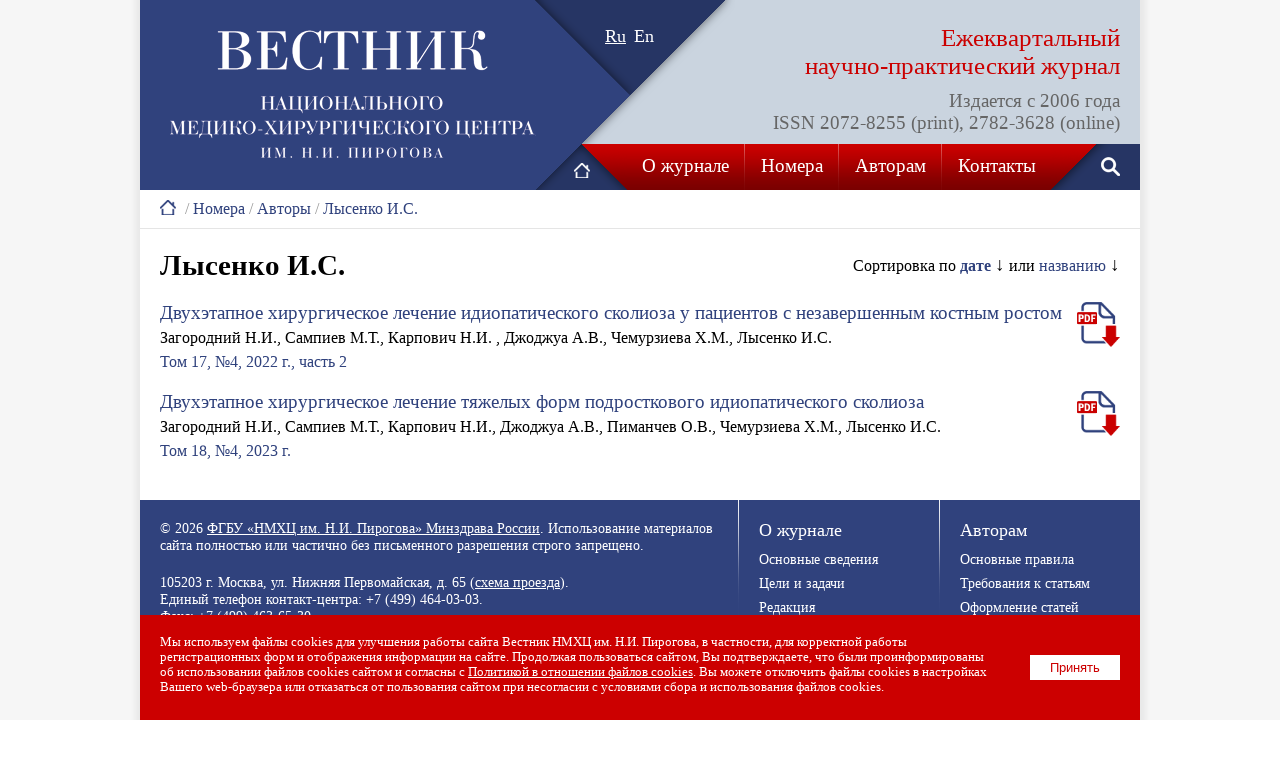

--- FILE ---
content_type: text/html; charset=UTF-8
request_url: https://www.pirogov-vestnik.ru/numbers/authors/detail.php?ID=2463&LANG=RU
body_size: 4333
content:
<!DOCTYPE html>
<html>
<head>
<title>Лысенко И.С.</title>
<meta http-equiv="Content-Type" content="text/html; charset=UTF-8" />
<meta name="robots" content="index, follow" />
<meta name="keywords" content="Лысенко И.С." />
<meta name="description" content="Лысенко И.С." />
<meta name="author" value="Vovk Vladislav (vovkvlad@gmail.com)">
<link type="text/css" rel="stylesheet" href="/images/main.css?2023" />
<link rel="icon" href="/favicon.ico" type="image/x-icon">
<link rel="shortcut icon" href="/favicon.ico" type="image/x-icon">
<script type="text/javascript" src="/images/main.js"></script>
<meta name='yandex-verification' content='5d449333094820c2' />
<meta property="og:title" content="" />
<meta property="og:description" content="" />
<meta property="og:image" content="" />
<meta name="yandex-verification" content="441d2cc0a86807eb" />
</head>
<body>
<center>

<table class="tbl-main">
<tr>
<td>

	<table class="tbl-header">
	<tr>
	<td class="logo1" rowspan="2"><a href="/"><img src="/images/logo.gif" title="Журнал «Вестник Национального медико-хирургического Центра им. Н.И. Пирогова»"></a></td>
	<td class="lang"><div class="switch">
<a href='/numbers/authors/detail.php?ID=2463&LANG=RU' class='sel'>Ru</a>&nbsp;&nbsp;<a href='/numbers/authors/detail.php?ID=2463&LANG=EN'>En</a>	
	</div></td>
	<td class="subtitle"><div class="tit1">Ежеквартальный<br><nobr>научно-практический</nobr> журнал</div><div class="tit2">Издается с 2006 года<br>ISSN 2072-8255 (print), 2782-3628 (online)</div></td>
	</tr>
	<tr>
	<td class="nav" colspan="2">

		<table class="tbl-menu">
		<tr>
		<td class="home" id="arrow-home"><a href="/"><img src="/images/icon-home.gif" title="На главную"></a></td>
		<td id="nav1" class="el">

		<div id="subnav1" style="display:none;">
		<div class="subnav">
		<div class="subel"><a href="/about/basic-information/">Основные сведения</a></div>
		<div class="subel"><a href="/about/focus-and-scope/">Цели и задачи</a></div>
		<div class="subel"><a href="/about/editorial/">Редакция</a></div>
		<div class="subel"><a href="/about/editorial-board-and-council/">Редакционная коллегия и совет</a></div>
		<div class="subel"><a href="/about/subscription/">Подписка</a></div>
		</div>
		</div>
		<a href="javascript:show_subnav(1);" style="white-space:nowrap;">О журнале</a>

		</td>
		<td class="del"><img src="/images/pix.gif"></td>
		<td id="nav2" class="el">
		
		<div id="subnav2" style="display:none;">
		</div>
		<a href="/numbers/">Номера</a>

		</td>
		<td class="del"><img src="/images/pix.gif"></td>
		<td id="nav3" class="el">

		<div id="subnav3" style="display:none;">
		<div class="subnav">
		<div class="subel"><a href="/for-authors/basic-guidance/">Основные правила</a></div>
		<div class="subel"><a href="/for-authors/article-requirements/">Требования к статьям</a></div>
		<div class="subel"><a href="/for-authors/article-design/">Оформление статей</a></div>
		<div class="subel"><a href="/for-authors/bibliography-design/">Оформление библиографии</a></div>
		<div class="subel"><a href="/for-authors/sending-articles/">Отправка статей</a></div>
		<div class="subel"><a href="https://submit.pirogov-vestnik.ru/jour/user/setLocale/ru_RU?source=%2Fjour%2Findex" target="_blank">Отправить статью</a></div>
		<div class="subel"><a href="/for-authors/reviewing/">Порядок рецензирования статей</a></div>
		<div class="subel"><a href="/for-authors/publishing-ethics/">Этика научных публикаций</a></div>
		<div class="subel"><a href="/for-authors/copyright/">Авторские права</a></div>
		<div class="subel"><a href="/for-authors/privacy-statement/">Конфиденциальность</a></div>
		<div class="subel"><a href="/for-authors/open-access-policy/">Политика свободного доступа</a></div>
		</div>
		</div>
		<a href="javascript:show_subnav(3);">Авторам</a>

		</td>
		<td class="del"><img src="/images/pix.gif"></td>
		<td id="nav4" class="el">

		<div id="subnav4" style="display:none;">
		</div>
		<a href="/contacts/">Контакты</a>

		</td>
		<td class="search"><a href="/search/"><img src="/images/icon-search.gif" title="Поиск по сайту"></a></td>
		</tr>
		</table>

	</td>
	</tr>
<tr><td colspan='3' class='path'><a href='/'><img src='/images/icon-home-p.gif' title='Главная'></a><span class='del'>&nbsp;/&nbsp;</span><a href='/numbers/'>Номера</a><span class='del'>&nbsp;/&nbsp;</span><a href='/numbers/authors/'>Авторы</a><span class='del'>&nbsp;/&nbsp;</span><a href='detail.php?ID=2463'>Лысенко И.С.</a></td></tr>	</table>

</td>
</tr>
<tr>
<td class='content'><div style='float:right;padding:5px 0 0 0;'>Сортировка по <strong><a href='detail.php?ID=2463&SORT=1&ASC=2'>дате</a></strong> <span style='font-size:120%;'>&darr;</span> или <a href='detail.php?ID=2463&SORT=2&ASC=1'>названию</a> <span style='font-size:120%;'>&darr;</span></div><h1>Лысенко И.С.</h1><div class='number'><div class='article'><div class='pdf-article'><a href='/upload/iblock/d8b/zbdxnmstl8ftzmdlu1vv03snmswmjt5i/2022_4_2_09.pdf' target='_blank'><img src='/images/icon-pdf.png' title='Загрузить статью в PDF'></a></div><div class='title'><a href='/numbers/detail.php?ID=2410'>Двухэтапное хирургическое лечение идиопатического сколиоза у пациентов с незавершенным костным ростом</a></div><div class='descr'><p>Загородний Н.И., Сампиев М.Т., Карпович Н.И. , Джоджуа А.В., Чемурзиева Х.М., Лысенко И.С.</p></div><div style='margin:-10px 0 20px 0;'><p><a href='/numbers/index.php?ID=86'>Том 17, №4, 2022 г., часть 2</a></p></div></div><div class='article'><div class='pdf-article'><a href='/upload/iblock/5c7/l0osk436zm3sdp9xj0av8tc8vhnofvzf/2023_4_12.pdf' target='_blank'><img src='/images/icon-pdf.png' title='Загрузить статью в PDF'></a></div><div class='title'><a href='/numbers/detail.php?ID=2887'>Двухэтапное хирургическое лечение тяжелых форм подросткового идиопатического сколиоза</a></div><div class='descr'><p>Загородний Н.И., Сампиев М.Т., Карпович Н.И., Джоджуа А.В., Пиманчев О.В., Чемурзиева Х.М., Лысенко И.С.</p></div><div style='margin:-10px 0 20px 0;'><p><a href='/numbers/index.php?ID=91'>Том 18, №4, 2023 г.</a></p></div></div></div>
</td>
</tr>
<tr>
<td>

	<table class="tbl-footer">
	<tr>
	<td class="col1">

		<div class="el">&copy; 2026 <a href="https://www.pirogov-center.ru/" target="_blank">ФГБУ «НМХЦ им. Н.И. Пирогова» Минздрава России</a>. Использование материалов сайта полностью или частично без письменного разрешения строго запрещено.</div>
		<div class="el">105203 г. Москва, ул. Нижняя Первомайская, д. 65 (<a href="/contacts/">схема проезда</a>).<br />
		Единый телефон контакт-центра: <nobr class="phone">+7 (499) 464-03-03</nobr>.<br />
		Факс: +7 (499) 463-65-30.</div>
		<div class="el">Страница Пироговского Центра в соцсетях: <a href="https://vk.com/pirogovcenter" target="_blank">ВКонтакте</a>, <a href="https://ok.ru/pirogovcenter" target="_blank">Одноклассники</a>, <a href="https://t.me/pirogov_center" target="_blank">Telegram</a></div>
		<div class="el" style="margin-bottom:0;"><a href="/cookie-policy/">Политика по работе с файлами cookies</a></div>
	
	</td>
	<td class="del"><img src="/images/del-footer.gif"></td>
	<td class="col2">
	
		<div class="elt" style="margin-top:0px;"><a href="/about/">О журнале</a></div>
		<div class="el"><a href="/about/basic-information/">Основные сведения</a></div>
		<div class="el"><a href="/about/focus-and-scope/">Цели и задачи</a></div>
		<div class="el"><a href="/about/editorial/">Редакция</a></div>
		<div class="el"><a href="/about/editorial-board-and-council/">Редакционная коллегия и совет</a></div>
		<div class="el"><a href="/about/subscription/">Подписка</a></div>

		<div class="elt"><a href="/numbers/">Номера</a></div>
		<div class="elt" style="margin-bottom:0px;"><a href="/contacts/">Контакты</a></div>
		
	</td>
	<td class="del"><img src="/images/del-footer.gif"></td>
	<td class="col3">
	
		<div class="elt"><a href="/for-authors/">Авторам</a></div>
		<div class="el"><a href="/for-authors/basic-guidance/">Основные правила</a></div>
		<div class="el"><a href="/for-authors/article-requirements/">Требования к статьям</a></div>
		<div class="el"><a href="/for-authors/article-design/">Оформление статей</a></div>
		<div class="el"><a href="/for-authors/bibliography-design/">Оформление библиографии</a></div>
		<div class="el"><a href="/for-authors/sending-articles/">Отправка статей</a></div>
		<div class="el"><a href="https://submit.pirogov-vestnik.ru/jour/user/setLocale/ru_RU?source=%2Fjour%2Findex" target="_blank">Отправить статью</a></div>
		<div class="el"><a href="/for-authors/reviewing/">Порядок рецензирования статей</a></div>
		<div class="el"><a href="/for-authors/publishing-ethics/">Этика научных публикаций</a></div>
		<div class="el"><a href="/for-authors/copyright/">Авторские права</a></div>
		<div class="el"><a href="/for-authors/privacy-statement/">Конфиденциальность</a></div>
		<div class="el"><a href="/for-authors/open-access-policy/">Политика свободного доступа</a></div>

	</td>
	</tr>
	</table>

</td>
</tr>
</table>






<!-- Yandex.Metrika counter -->
<script type="text/javascript" >
   (function(m,e,t,r,i,k,a){m[i]=m[i]||function(){(m[i].a=m[i].a||[]).push(arguments)};
   m[i].l=1*new Date();k=e.createElement(t),a=e.getElementsByTagName(t)[0],k.async=1,k.src=r,a.parentNode.insertBefore(k,a)})
   (window, document, "script", "https://mc.yandex.ru/metrika/tag.js", "ym");

   ym(51804611, "init", {
        clickmap:true,
        trackLinks:true,
        accurateTrackBounce:true,
        webvisor:true
   });
</script>
<noscript><div><img src="https://mc.yandex.ru/watch/51804611" style="position:absolute; left:-9999px;" alt="" /></div></noscript>
<!-- /Yandex.Metrika counter -->

<div id="cookie_notification">
	<button OnClick="localStorage.setItem('PCVCK',Date.now());document.getElementById('cookie_notification').style.display='none';">Принять</button>
	Мы&nbsp;используем файлы cookies для улучшения работы сайта Вестник НМХЦ им. Н.И. Пирогова, в&nbsp;частности, для корректной работы регистрационных форм и&nbsp;отображения информации на&nbsp;сайте.  Продолжая пользоваться сайтом, Вы&nbsp;подтверждаете, что были проинформированы об&nbsp;использовании файлов cookies сайтом и&nbsp;согласны с&nbsp;<a href="/cookie-policy/?LANG=RU" target="_blank">Политикой в&nbsp;отношении файлов cookies</a>. Вы&nbsp;можете отключить файлы cookies в&nbsp;настройках Вашего web-браузера или отказаться от&nbsp;пользования сайтом при несогласии с&nbsp;условиями сбора и&nbsp;использования файлов cookies.
</div>
<script>
if ( !localStorage.getItem('PCVCK') || (+localStorage.getItem('PCVCK') + 31536000000) < Date.now() ) {document.getElementById('cookie_notification').style.display='block';}
</script>


</center>
</body>
</html>

--- FILE ---
content_type: text/css
request_url: https://www.pirogov-vestnik.ru/images/main.css?2023
body_size: 9469
content:
body {font:100% Times New Roman;color:#000000;padding:0;margin:0;background:url(/images/bg.gif) center repeat-y;}
form {margin:0;}
input, select, textarea {font-size:12px;}
a {color:#30427d;text-decoration:none;}
a:hover, a:active {text-decoration:underline !important;}
label {cursor:pointer;cursor:hand;}
h1 {font-size:180%;color:#000000;margin:0 0 20px 0;padding:0;}
h3 {font-size:130%;color:#000000;margin:0 0 10px 0;padding:0;}
h4 {font-size:120%;color:#000000;margin:0 0 10px 0;padding:0;}
h5 {font-size:110%;color:#000000;margin:0 0 5px 0;padding:0;}

.tbl-main {border-collapse:collapse;width:1000px;background-color:#ffffff;}
.tbl-main td {padding:0;margin:0;vertical-align:top;}

.tbl-main .tbl-header {border-collapse:collapse;width:100%;height:190px;background-color:#cad4df;}
.tbl-main .tbl-header td {padding:0;margin:0;vertical-align:top;}
.tbl-main .tbl-header .logo1 {width:395px;height:190px;text-align:right;background-color:#30427d;}
.tbl-main .tbl-header .logo1 img {width:365px;height:128px;border:0;margin:30px 0 0 0;}
.tbl-main .tbl-header .lang {width:200px;height:144px;background:url(/images/arrow-lang.gif) top left no-repeat;}
.tbl-main .tbl-header .lang .switch {padding:26px 0 0 70px;}
.tbl-main .tbl-header .lang a {color:#ffffff;font-size:110%;}
.tbl-main .tbl-header .lang a.sel {text-decoration:underline;}
.tbl-main .tbl-header .subtitle {width:405px;height:144px;background-color:#cad4df;}
.tbl-main .tbl-header .subtitle .tit1 {color:#cb0000;font-size:155%;padding:24px 20px 0 0;text-align:right;}
.tbl-main .tbl-header .subtitle .tit2 {color:#666666;font-size:120%;padding:10px 20px 0 0;text-align:right;}
.tbl-main .tbl-header .nav {height:46px;background:url(/images/bg-menu.gif) top left repeat-x;}
.tbl-main .tbl-header .nav .tbl-menu {border-collapse:collapse;width:100%;height:46px;}
.tbl-main .tbl-header .nav .tbl-menu td {padding:0;margin:0;vertical-align:top;text-align:center;}
.tbl-main .tbl-header .nav .tbl-menu .home {width:92px;background:url(/images/arrow-home.gif) top left no-repeat;}
.tbl-main .tbl-header .nav .tbl-menu .home img {width:16px;height:16px;border:0;margin:19px 37px 0 39px;}
.tbl-main .tbl-header .nav .tbl-menu .home-sel {width:92px;background:url(/images/arrow-home-sel.gif) top left no-repeat;}
.tbl-main .tbl-header .nav .tbl-menu .home-sel img {width:16px;height:16px;border:0;margin:19px 37px 0 39px;}
.tbl-main .tbl-header .nav .tbl-menu .el {background:url(/images/bg-menu.gif) top left repeat-x;vertical-align:middle;width:20%;font-size:120%;padding:0 15px 1px 15px;}
.tbl-main .tbl-header .nav .tbl-menu .el a {color:#ffffff;}
.tbl-main .tbl-header .nav .tbl-menu .sel {background:url(/images/bg-menu-sel.gif) top left repeat-x;vertical-align:middle;width:20%;font-size:120%;padding:0 15px 1px 15px;}
.tbl-main .tbl-header .nav .tbl-menu .sel a {color:#000000;}
.tbl-main .tbl-header .nav .tbl-menu .del {background:url(/images/del-menu.gif) top left repeat-x;width:1px;}
.tbl-main .tbl-header .nav .tbl-menu .del img {width:1px;border:0;}
.tbl-main .tbl-header .nav .tbl-menu .search {width:89px;background:url(/images/arrow-search.gif) top left no-repeat;}
.tbl-main .tbl-header .nav .tbl-menu .search img {width:19px;height:19px;border:0;margin:13px 20px 0 50px;}

#subnav1, #subnav2, #subnav3, #subnav4 {position:relative;}
.tbl-main .tbl-header .nav .tbl-menu .subnav {width:255px;padding:8px 15px 8px 15px;background-color:#cccccc;font-size:100%;position:absolute;z-index:10;left:-15px;top:34px;}
.tbl-main .tbl-header .nav .tbl-menu .subnav .subel {margin:7px 0 7px 0;text-align:left;}
.tbl-main .tbl-header .nav .tbl-menu .subnav .subel a {color:#30427d;}

.tbl-main .tbl-header .path {background-color:#ffffff;padding:10px 20px 10px 20px;border-bottom:1px solid #e5e5e5;}
.tbl-main .tbl-header .path img {width:16px;height:16px;border:0;float:left;margin:0 5px 0 0;}
.tbl-main .tbl-header .path .del {color:#999999;}

.tbl-main .content {padding:20px;}

.tbl-main .indexes {width:1000px;height:98px;background:url(/images/bg-indexes.gif) top left no-repeat;}
.tbl-main .indexes .index1 {text-align:center;float:left;width:190px;height:98px;}
.tbl-main .indexes .index2 {text-align:center;float:left;width:370px;height:98px;}
.tbl-main .indexes .index3 {text-align:center;float:left;width:440px;height:98px;}
.tbl-main .indexes .index1 .data, .tbl-main .indexes .index2 .data, .tbl-main .indexes .index3 .data {color:#ffffff;font-size:160%;font-weight:bold;margin:10px 0 3px 0;}
.tbl-main .indexes .index1 .descr, .tbl-main .indexes .index2 .descr, .tbl-main .indexes .index3 .descr {font-style:italic;color:#ffffff;font-size:110%;}

.tbl-main .indexes .index1 .line1, .tbl-main .indexes .index2 .line1, .tbl-main .indexes .index3 .line1 {color:#ffffff;font-style:italic;font-size:110%;margin:22px 0 3px 0;}
.tbl-main .indexes .index1 .line2, .tbl-main .indexes .index2 .line2, .tbl-main .indexes .index3 .line2 {color:#ffffff;font-size:150%;font-weight:bold;}
// .tbl-main .indexes .index3 .line1 {color:#ffffff;font-style:italic;font-size:110%;margin:10px 0 3px 0;}
// .tbl-main .indexes .index3 .line2 {color:#ffffff;font-size:150%;font-weight:bold;}

.tbl-main .indexes .index1 .line1, .tbl-main .indexes .index1 .line2 {margin-left:10px;}
.tbl-main .indexes .index2 .line1, .tbl-main .indexes .index2 .line2 {margin-left:20px;}
.tbl-main .indexes .index3 .line1, .tbl-main .indexes .index3 .line2 {margin-right:20px;}

.tbl-main .mbtn {float:left;width:auto;height:56px;}
.tbl-main .mbtn {float:left;width:auto;height:78px;margin:0 10px 0 0;}
.tbl-main .mbtn img {height:78px;border:0;}

.article-text {font-size:110%;line-height:1.4;}
/*
.article-text h1 {font-size:160%;margin-top:15px;}
.article-text h2 {font-size:140%;margin-top:15px;}
.article-text h3 {font-size:110%;margin-top:15px;}
.article-text h4 {font-size:100%;margin-top:10px;}
.article-text h5 {font-size:90%;margin-top:10px;}
*/
.article-text table {background-color:#ffffff;border-collapse:collapse;width:100%;}
.article-text table caption {font-size:80%;font-weight:bold;padding:3px 3px 6px 3px;}
.article-text table th {border:1px solid #cccccc;background-color:#f3f3f3;padding:3px;vertical-align:top;}
.article-text table td {border:1px solid #cccccc;padding:3px;vertical-align:top;}
// .article-text a {text-decoration:underline !important;}
.article-text blockquote {font-size:90%;background-color:#d1ebe6;padding:10px;margin:0 0 10px 0;}
.article-text blockquote ul {margin-left:20px;}
.article-text blockquote ol {margin-left:25px;}
.article-text ol li, .article-text ul li {margin-bottom:7px;}
.article-text .lfoto {width:150px;height:150px;border:0;float:left;margin:0 20px 20px 0;}

.tbl-main .number {}
.tbl-main .number .pdf-number {height:30px;border:0;margin:0 0 0 10px;position:relative;top:8;}
.tbl-main .number .rubric {margin:0 0 15px 0;font-size:140%;font-weight:bold;}
.tbl-main .number .article {margin:0 0 15px 0;clear:both;}
.tbl-main .number .article .pdf-article {float:right;width:auto;margin:0 0 0 15px;}
.tbl-main .number .article .pdf-article img {height:45px;border:0;position:relative;top:-3;}
.tbl-main .number .article .pages {float:right;width:auto;margin:0 0 0 15px;color:#999999;font-size:120%;}
.tbl-main .number .article .title {margin:5px 0 0 0;font-size:120%;}
.tbl-main .number .article .descr {margin:5px 0 10px 0;}
.tbl-main .number .article .descr p {margin:0;}
#all-articles-link {text-align:center;}
#all-articles-link a {text-decoration:none;border-bottom:1px dashed #30427d;font-style:italic;font-size:160%;}
#all-articles-link a:hover, #all-articles-link a:active {text-decoration:none !important;}

.tbl-main .tbl-footer {border-collapse:collapse;width:100%;background-color:#30427d;}
.tbl-main .tbl-footer td {padding:0;margin:0;vertical-align:top;}
.tbl-main .tbl-footer .col1 {width:60%;padding:20px;}
.tbl-main .tbl-footer .col2 {width:20%;padding:20px;}
.tbl-main .tbl-footer .col3 {width:20%;padding:20px;}
.tbl-main .tbl-footer .del {width:1px;}
.tbl-main .tbl-footer .del img {width:1px;height:125px;border:0;}

.tbl-main .tbl-footer .col1 .el {margin-bottom:20px;color:#ffffff;font-size:90%;}
.tbl-main .tbl-footer .col1 .el a {color:#ffffff;text-decoration:underline;}

.tbl-main .tbl-footer .col2 .elt {margin:15px 0 10px 0;color:#ffffff;font-size:110%;}
.tbl-main .tbl-footer .col2 .el {margin-bottom:7px;color:#ffffff;font-size:90%;}
.tbl-main .tbl-footer .col2 .elt a, .tbl-main .tbl-footer .col2 .el a {color:#ffffff;}

.tbl-main .tbl-footer .col3 .elt {margin:0 0 10px 0;color:#ffffff;font-size:110%;}
.tbl-main .tbl-footer .col3 .el {margin-bottom:7px;color:#ffffff;font-size:90%;}
.tbl-main .tbl-footer .col3 .elt a, .tbl-main .tbl-footer .col3 .el a {color:#ffffff;}

#authors-list-short a.link {text-decoration:none;border-bottom:1px dashed #30427d;font-style:italic;font-size:120%;}
#authors-list-short a.link:hover, #authors-list-short a.link:active {text-decoration:none !important;}

#cookie_notification {
display:none;
justify-content:space-between;
align-items:flex-end;
position:fixed;
bottom:0px;
left:50%;
width:960px;
max-width:960px;
transform:translateX(-50%);
padding:20px;
background-color:#cc0000;
font-size:80%;
text-align:left;
color:#ffffff;
/*
box-shadow: 2px 3px 10px rgba(0, 0, 0, 0.4);
bottom: 15px;
*/
}
#cookie_notification button {float:right;margin:20px 0 20px 20px;background-color:#ffffff;color:#cc0000;border:0;padding:5px 20px 5px 20px;}
#cookie_notification a {color:#ffffff;text-decoration:underline;}